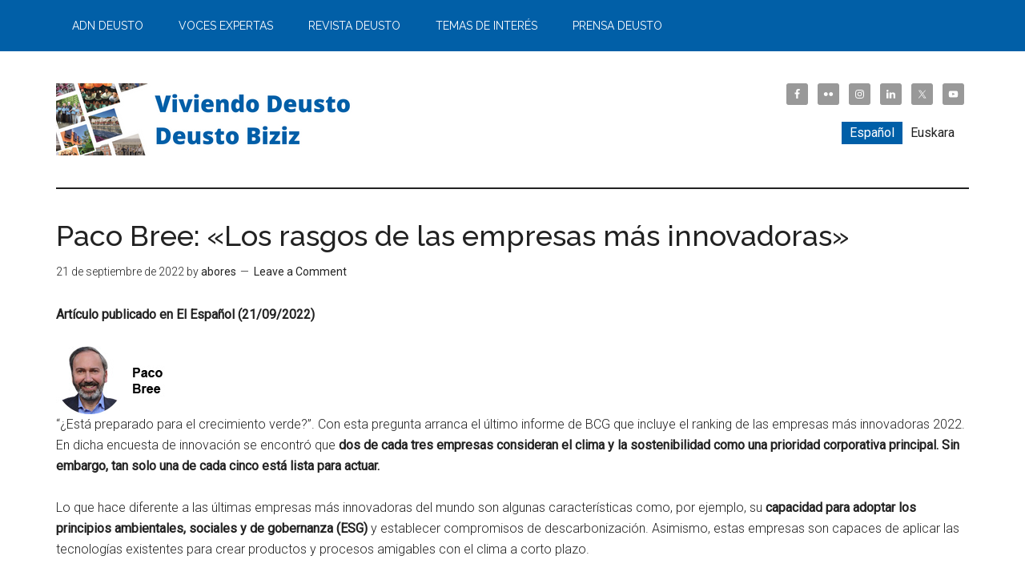

--- FILE ---
content_type: text/html; charset=UTF-8
request_url: https://blogs.deusto.es/viviendodeusto/2022/09/21/paco-bree-los-rasgos-de-las-empresas-mas-innovadoras/
body_size: 44706
content:
<!DOCTYPE html>
<html lang="es-ES">
<head >
<meta charset="UTF-8" />
<meta name="viewport" content="width=device-width, initial-scale=1" />
<title>Paco Bree: «Los rasgos de las empresas más innovadoras»</title>
<meta name='robots' content='max-image-preview:large' />
	<style>img:is([sizes="auto" i], [sizes^="auto," i]) { contain-intrinsic-size: 3000px 1500px }</style>
	<link rel="alternate" hreflang="es" href="https://blogs.deusto.es/viviendodeusto/2022/09/21/paco-bree-los-rasgos-de-las-empresas-mas-innovadoras/" />
<link rel="alternate" hreflang="eu" href="https://blogs.deusto.es/viviendodeusto/eu/2022/09/21/paco-bree-los-rasgos-de-las-empresas-mas-innovadoras/" />
<link rel="alternate" hreflang="x-default" href="https://blogs.deusto.es/viviendodeusto/2022/09/21/paco-bree-los-rasgos-de-las-empresas-mas-innovadoras/" />

<!-- Google Tag Manager for WordPress by gtm4wp.com -->
<script data-cfasync="false" data-pagespeed-no-defer>
	var gtm4wp_datalayer_name = "dataLayer";
	var dataLayer = dataLayer || [];
</script>
<!-- End Google Tag Manager for WordPress by gtm4wp.com --><link rel='dns-prefetch' href='//fonts.googleapis.com' />
<link rel="alternate" type="application/rss+xml" title="Viviendo Deusto &raquo; Feed" href="https://blogs.deusto.es/viviendodeusto/feed/" />
<link rel="alternate" type="application/rss+xml" title="Viviendo Deusto &raquo; Feed de los comentarios" href="https://blogs.deusto.es/viviendodeusto/comments/feed/" />
<link rel="alternate" type="application/rss+xml" title="Viviendo Deusto &raquo; Comentario Paco Bree: «Los rasgos de las empresas más innovadoras» del feed" href="https://blogs.deusto.es/viviendodeusto/2022/09/21/paco-bree-los-rasgos-de-las-empresas-mas-innovadoras/feed/" />
<link rel="canonical" href="https://blogs.deusto.es/viviendodeusto/2022/09/21/paco-bree-los-rasgos-de-las-empresas-mas-innovadoras/" />
<script type="text/javascript">
/* <![CDATA[ */
window._wpemojiSettings = {"baseUrl":"https:\/\/s.w.org\/images\/core\/emoji\/16.0.1\/72x72\/","ext":".png","svgUrl":"https:\/\/s.w.org\/images\/core\/emoji\/16.0.1\/svg\/","svgExt":".svg","source":{"concatemoji":"https:\/\/blogs.deusto.es\/viviendodeusto\/wp-includes\/js\/wp-emoji-release.min.js?ver=6.8.3"}};
/*! This file is auto-generated */
!function(s,n){var o,i,e;function c(e){try{var t={supportTests:e,timestamp:(new Date).valueOf()};sessionStorage.setItem(o,JSON.stringify(t))}catch(e){}}function p(e,t,n){e.clearRect(0,0,e.canvas.width,e.canvas.height),e.fillText(t,0,0);var t=new Uint32Array(e.getImageData(0,0,e.canvas.width,e.canvas.height).data),a=(e.clearRect(0,0,e.canvas.width,e.canvas.height),e.fillText(n,0,0),new Uint32Array(e.getImageData(0,0,e.canvas.width,e.canvas.height).data));return t.every(function(e,t){return e===a[t]})}function u(e,t){e.clearRect(0,0,e.canvas.width,e.canvas.height),e.fillText(t,0,0);for(var n=e.getImageData(16,16,1,1),a=0;a<n.data.length;a++)if(0!==n.data[a])return!1;return!0}function f(e,t,n,a){switch(t){case"flag":return n(e,"\ud83c\udff3\ufe0f\u200d\u26a7\ufe0f","\ud83c\udff3\ufe0f\u200b\u26a7\ufe0f")?!1:!n(e,"\ud83c\udde8\ud83c\uddf6","\ud83c\udde8\u200b\ud83c\uddf6")&&!n(e,"\ud83c\udff4\udb40\udc67\udb40\udc62\udb40\udc65\udb40\udc6e\udb40\udc67\udb40\udc7f","\ud83c\udff4\u200b\udb40\udc67\u200b\udb40\udc62\u200b\udb40\udc65\u200b\udb40\udc6e\u200b\udb40\udc67\u200b\udb40\udc7f");case"emoji":return!a(e,"\ud83e\udedf")}return!1}function g(e,t,n,a){var r="undefined"!=typeof WorkerGlobalScope&&self instanceof WorkerGlobalScope?new OffscreenCanvas(300,150):s.createElement("canvas"),o=r.getContext("2d",{willReadFrequently:!0}),i=(o.textBaseline="top",o.font="600 32px Arial",{});return e.forEach(function(e){i[e]=t(o,e,n,a)}),i}function t(e){var t=s.createElement("script");t.src=e,t.defer=!0,s.head.appendChild(t)}"undefined"!=typeof Promise&&(o="wpEmojiSettingsSupports",i=["flag","emoji"],n.supports={everything:!0,everythingExceptFlag:!0},e=new Promise(function(e){s.addEventListener("DOMContentLoaded",e,{once:!0})}),new Promise(function(t){var n=function(){try{var e=JSON.parse(sessionStorage.getItem(o));if("object"==typeof e&&"number"==typeof e.timestamp&&(new Date).valueOf()<e.timestamp+604800&&"object"==typeof e.supportTests)return e.supportTests}catch(e){}return null}();if(!n){if("undefined"!=typeof Worker&&"undefined"!=typeof OffscreenCanvas&&"undefined"!=typeof URL&&URL.createObjectURL&&"undefined"!=typeof Blob)try{var e="postMessage("+g.toString()+"("+[JSON.stringify(i),f.toString(),p.toString(),u.toString()].join(",")+"));",a=new Blob([e],{type:"text/javascript"}),r=new Worker(URL.createObjectURL(a),{name:"wpTestEmojiSupports"});return void(r.onmessage=function(e){c(n=e.data),r.terminate(),t(n)})}catch(e){}c(n=g(i,f,p,u))}t(n)}).then(function(e){for(var t in e)n.supports[t]=e[t],n.supports.everything=n.supports.everything&&n.supports[t],"flag"!==t&&(n.supports.everythingExceptFlag=n.supports.everythingExceptFlag&&n.supports[t]);n.supports.everythingExceptFlag=n.supports.everythingExceptFlag&&!n.supports.flag,n.DOMReady=!1,n.readyCallback=function(){n.DOMReady=!0}}).then(function(){return e}).then(function(){var e;n.supports.everything||(n.readyCallback(),(e=n.source||{}).concatemoji?t(e.concatemoji):e.wpemoji&&e.twemoji&&(t(e.twemoji),t(e.wpemoji)))}))}((window,document),window._wpemojiSettings);
/* ]]> */
</script>
<link rel='stylesheet' id='magazine-pro-theme-css' href='https://blogs.deusto.es/wp-content/themes/magazine-pro/style.css?ver=3.0.1' type='text/css' media='all' />
<style id='wp-emoji-styles-inline-css' type='text/css'>

	img.wp-smiley, img.emoji {
		display: inline !important;
		border: none !important;
		box-shadow: none !important;
		height: 1em !important;
		width: 1em !important;
		margin: 0 0.07em !important;
		vertical-align: -0.1em !important;
		background: none !important;
		padding: 0 !important;
	}
</style>
<link rel='stylesheet' id='wp-block-library-css' href='https://blogs.deusto.es/viviendodeusto/wp-includes/css/dist/block-library/style.min.css?ver=6.8.3' type='text/css' media='all' />
<style id='classic-theme-styles-inline-css' type='text/css'>
/*! This file is auto-generated */
.wp-block-button__link{color:#fff;background-color:#32373c;border-radius:9999px;box-shadow:none;text-decoration:none;padding:calc(.667em + 2px) calc(1.333em + 2px);font-size:1.125em}.wp-block-file__button{background:#32373c;color:#fff;text-decoration:none}
</style>
<style id='global-styles-inline-css' type='text/css'>
:root{--wp--preset--aspect-ratio--square: 1;--wp--preset--aspect-ratio--4-3: 4/3;--wp--preset--aspect-ratio--3-4: 3/4;--wp--preset--aspect-ratio--3-2: 3/2;--wp--preset--aspect-ratio--2-3: 2/3;--wp--preset--aspect-ratio--16-9: 16/9;--wp--preset--aspect-ratio--9-16: 9/16;--wp--preset--color--black: #000000;--wp--preset--color--cyan-bluish-gray: #abb8c3;--wp--preset--color--white: #ffffff;--wp--preset--color--pale-pink: #f78da7;--wp--preset--color--vivid-red: #cf2e2e;--wp--preset--color--luminous-vivid-orange: #ff6900;--wp--preset--color--luminous-vivid-amber: #fcb900;--wp--preset--color--light-green-cyan: #7bdcb5;--wp--preset--color--vivid-green-cyan: #00d084;--wp--preset--color--pale-cyan-blue: #8ed1fc;--wp--preset--color--vivid-cyan-blue: #0693e3;--wp--preset--color--vivid-purple: #9b51e0;--wp--preset--gradient--vivid-cyan-blue-to-vivid-purple: linear-gradient(135deg,rgba(6,147,227,1) 0%,rgb(155,81,224) 100%);--wp--preset--gradient--light-green-cyan-to-vivid-green-cyan: linear-gradient(135deg,rgb(122,220,180) 0%,rgb(0,208,130) 100%);--wp--preset--gradient--luminous-vivid-amber-to-luminous-vivid-orange: linear-gradient(135deg,rgba(252,185,0,1) 0%,rgba(255,105,0,1) 100%);--wp--preset--gradient--luminous-vivid-orange-to-vivid-red: linear-gradient(135deg,rgba(255,105,0,1) 0%,rgb(207,46,46) 100%);--wp--preset--gradient--very-light-gray-to-cyan-bluish-gray: linear-gradient(135deg,rgb(238,238,238) 0%,rgb(169,184,195) 100%);--wp--preset--gradient--cool-to-warm-spectrum: linear-gradient(135deg,rgb(74,234,220) 0%,rgb(151,120,209) 20%,rgb(207,42,186) 40%,rgb(238,44,130) 60%,rgb(251,105,98) 80%,rgb(254,248,76) 100%);--wp--preset--gradient--blush-light-purple: linear-gradient(135deg,rgb(255,206,236) 0%,rgb(152,150,240) 100%);--wp--preset--gradient--blush-bordeaux: linear-gradient(135deg,rgb(254,205,165) 0%,rgb(254,45,45) 50%,rgb(107,0,62) 100%);--wp--preset--gradient--luminous-dusk: linear-gradient(135deg,rgb(255,203,112) 0%,rgb(199,81,192) 50%,rgb(65,88,208) 100%);--wp--preset--gradient--pale-ocean: linear-gradient(135deg,rgb(255,245,203) 0%,rgb(182,227,212) 50%,rgb(51,167,181) 100%);--wp--preset--gradient--electric-grass: linear-gradient(135deg,rgb(202,248,128) 0%,rgb(113,206,126) 100%);--wp--preset--gradient--midnight: linear-gradient(135deg,rgb(2,3,129) 0%,rgb(40,116,252) 100%);--wp--preset--font-size--small: 13px;--wp--preset--font-size--medium: 20px;--wp--preset--font-size--large: 36px;--wp--preset--font-size--x-large: 42px;--wp--preset--spacing--20: 0.44rem;--wp--preset--spacing--30: 0.67rem;--wp--preset--spacing--40: 1rem;--wp--preset--spacing--50: 1.5rem;--wp--preset--spacing--60: 2.25rem;--wp--preset--spacing--70: 3.38rem;--wp--preset--spacing--80: 5.06rem;--wp--preset--shadow--natural: 6px 6px 9px rgba(0, 0, 0, 0.2);--wp--preset--shadow--deep: 12px 12px 50px rgba(0, 0, 0, 0.4);--wp--preset--shadow--sharp: 6px 6px 0px rgba(0, 0, 0, 0.2);--wp--preset--shadow--outlined: 6px 6px 0px -3px rgba(255, 255, 255, 1), 6px 6px rgba(0, 0, 0, 1);--wp--preset--shadow--crisp: 6px 6px 0px rgba(0, 0, 0, 1);}:where(.is-layout-flex){gap: 0.5em;}:where(.is-layout-grid){gap: 0.5em;}body .is-layout-flex{display: flex;}.is-layout-flex{flex-wrap: wrap;align-items: center;}.is-layout-flex > :is(*, div){margin: 0;}body .is-layout-grid{display: grid;}.is-layout-grid > :is(*, div){margin: 0;}:where(.wp-block-columns.is-layout-flex){gap: 2em;}:where(.wp-block-columns.is-layout-grid){gap: 2em;}:where(.wp-block-post-template.is-layout-flex){gap: 1.25em;}:where(.wp-block-post-template.is-layout-grid){gap: 1.25em;}.has-black-color{color: var(--wp--preset--color--black) !important;}.has-cyan-bluish-gray-color{color: var(--wp--preset--color--cyan-bluish-gray) !important;}.has-white-color{color: var(--wp--preset--color--white) !important;}.has-pale-pink-color{color: var(--wp--preset--color--pale-pink) !important;}.has-vivid-red-color{color: var(--wp--preset--color--vivid-red) !important;}.has-luminous-vivid-orange-color{color: var(--wp--preset--color--luminous-vivid-orange) !important;}.has-luminous-vivid-amber-color{color: var(--wp--preset--color--luminous-vivid-amber) !important;}.has-light-green-cyan-color{color: var(--wp--preset--color--light-green-cyan) !important;}.has-vivid-green-cyan-color{color: var(--wp--preset--color--vivid-green-cyan) !important;}.has-pale-cyan-blue-color{color: var(--wp--preset--color--pale-cyan-blue) !important;}.has-vivid-cyan-blue-color{color: var(--wp--preset--color--vivid-cyan-blue) !important;}.has-vivid-purple-color{color: var(--wp--preset--color--vivid-purple) !important;}.has-black-background-color{background-color: var(--wp--preset--color--black) !important;}.has-cyan-bluish-gray-background-color{background-color: var(--wp--preset--color--cyan-bluish-gray) !important;}.has-white-background-color{background-color: var(--wp--preset--color--white) !important;}.has-pale-pink-background-color{background-color: var(--wp--preset--color--pale-pink) !important;}.has-vivid-red-background-color{background-color: var(--wp--preset--color--vivid-red) !important;}.has-luminous-vivid-orange-background-color{background-color: var(--wp--preset--color--luminous-vivid-orange) !important;}.has-luminous-vivid-amber-background-color{background-color: var(--wp--preset--color--luminous-vivid-amber) !important;}.has-light-green-cyan-background-color{background-color: var(--wp--preset--color--light-green-cyan) !important;}.has-vivid-green-cyan-background-color{background-color: var(--wp--preset--color--vivid-green-cyan) !important;}.has-pale-cyan-blue-background-color{background-color: var(--wp--preset--color--pale-cyan-blue) !important;}.has-vivid-cyan-blue-background-color{background-color: var(--wp--preset--color--vivid-cyan-blue) !important;}.has-vivid-purple-background-color{background-color: var(--wp--preset--color--vivid-purple) !important;}.has-black-border-color{border-color: var(--wp--preset--color--black) !important;}.has-cyan-bluish-gray-border-color{border-color: var(--wp--preset--color--cyan-bluish-gray) !important;}.has-white-border-color{border-color: var(--wp--preset--color--white) !important;}.has-pale-pink-border-color{border-color: var(--wp--preset--color--pale-pink) !important;}.has-vivid-red-border-color{border-color: var(--wp--preset--color--vivid-red) !important;}.has-luminous-vivid-orange-border-color{border-color: var(--wp--preset--color--luminous-vivid-orange) !important;}.has-luminous-vivid-amber-border-color{border-color: var(--wp--preset--color--luminous-vivid-amber) !important;}.has-light-green-cyan-border-color{border-color: var(--wp--preset--color--light-green-cyan) !important;}.has-vivid-green-cyan-border-color{border-color: var(--wp--preset--color--vivid-green-cyan) !important;}.has-pale-cyan-blue-border-color{border-color: var(--wp--preset--color--pale-cyan-blue) !important;}.has-vivid-cyan-blue-border-color{border-color: var(--wp--preset--color--vivid-cyan-blue) !important;}.has-vivid-purple-border-color{border-color: var(--wp--preset--color--vivid-purple) !important;}.has-vivid-cyan-blue-to-vivid-purple-gradient-background{background: var(--wp--preset--gradient--vivid-cyan-blue-to-vivid-purple) !important;}.has-light-green-cyan-to-vivid-green-cyan-gradient-background{background: var(--wp--preset--gradient--light-green-cyan-to-vivid-green-cyan) !important;}.has-luminous-vivid-amber-to-luminous-vivid-orange-gradient-background{background: var(--wp--preset--gradient--luminous-vivid-amber-to-luminous-vivid-orange) !important;}.has-luminous-vivid-orange-to-vivid-red-gradient-background{background: var(--wp--preset--gradient--luminous-vivid-orange-to-vivid-red) !important;}.has-very-light-gray-to-cyan-bluish-gray-gradient-background{background: var(--wp--preset--gradient--very-light-gray-to-cyan-bluish-gray) !important;}.has-cool-to-warm-spectrum-gradient-background{background: var(--wp--preset--gradient--cool-to-warm-spectrum) !important;}.has-blush-light-purple-gradient-background{background: var(--wp--preset--gradient--blush-light-purple) !important;}.has-blush-bordeaux-gradient-background{background: var(--wp--preset--gradient--blush-bordeaux) !important;}.has-luminous-dusk-gradient-background{background: var(--wp--preset--gradient--luminous-dusk) !important;}.has-pale-ocean-gradient-background{background: var(--wp--preset--gradient--pale-ocean) !important;}.has-electric-grass-gradient-background{background: var(--wp--preset--gradient--electric-grass) !important;}.has-midnight-gradient-background{background: var(--wp--preset--gradient--midnight) !important;}.has-small-font-size{font-size: var(--wp--preset--font-size--small) !important;}.has-medium-font-size{font-size: var(--wp--preset--font-size--medium) !important;}.has-large-font-size{font-size: var(--wp--preset--font-size--large) !important;}.has-x-large-font-size{font-size: var(--wp--preset--font-size--x-large) !important;}
:where(.wp-block-post-template.is-layout-flex){gap: 1.25em;}:where(.wp-block-post-template.is-layout-grid){gap: 1.25em;}
:where(.wp-block-columns.is-layout-flex){gap: 2em;}:where(.wp-block-columns.is-layout-grid){gap: 2em;}
:root :where(.wp-block-pullquote){font-size: 1.5em;line-height: 1.6;}
</style>
<link rel='stylesheet' id='udfield_css-css' href='https://blogs.deusto.es/wp-content/plugins/footer-ud/includes/../assets/css/udfield.css?ver=6.8.3' type='text/css' media='all' />
<link rel='stylesheet' id='wpml-legacy-horizontal-list-0-css' href='https://blogs.deusto.es/wp-content/plugins/sitepress-multilingual-cms/templates/language-switchers/legacy-list-horizontal/style.min.css?ver=1' type='text/css' media='all' />
<style id='wpml-legacy-horizontal-list-0-inline-css' type='text/css'>
.wpml-ls-sidebars-header-right .wpml-ls-current-language > a {color:#ffffff;background-color:#005fa8;}.wpml-ls-sidebars-header-right .wpml-ls-current-language:hover>a, .wpml-ls-sidebars-header-right .wpml-ls-current-language>a:focus {color:#005fa8;}
</style>
<link rel='stylesheet' id='google-fonts-css' href='//fonts.googleapis.com/css?family=Roboto%3A300%2C400%7CRaleway%3A400%2C500%2C900&#038;ver=3.0.1' type='text/css' media='all' />
<link rel='stylesheet' id='simple-social-icons-font-css' href='https://blogs.deusto.es/wp-content/plugins/simple-social-icons/css/style.css?ver=3.0.2' type='text/css' media='all' />
<script type="text/javascript" src="https://blogs.deusto.es/viviendodeusto/wp-includes/js/jquery/jquery.min.js?ver=3.7.1" id="jquery-core-js"></script>
<script type="text/javascript" src="https://blogs.deusto.es/viviendodeusto/wp-includes/js/jquery/jquery-migrate.min.js?ver=3.4.1" id="jquery-migrate-js"></script>
<script type="text/javascript" src="https://blogs.deusto.es/wp-content/themes/magazine-pro/js/entry-date.js?ver=1.0.0" id="magazine-entry-date-js"></script>
<script type="text/javascript" src="https://blogs.deusto.es/wp-content/themes/magazine-pro/js/responsive-menu.js?ver=1.0.0" id="magazine-responsive-menu-js"></script>
<link rel="https://api.w.org/" href="https://blogs.deusto.es/viviendodeusto/wp-json/" /><link rel="alternate" title="JSON" type="application/json" href="https://blogs.deusto.es/viviendodeusto/wp-json/wp/v2/posts/423" /><link rel="EditURI" type="application/rsd+xml" title="RSD" href="https://blogs.deusto.es/viviendodeusto/xmlrpc.php?rsd" />
<link rel="alternate" title="oEmbed (JSON)" type="application/json+oembed" href="https://blogs.deusto.es/viviendodeusto/wp-json/oembed/1.0/embed?url=https%3A%2F%2Fblogs.deusto.es%2Fviviendodeusto%2F2022%2F09%2F21%2Fpaco-bree-los-rasgos-de-las-empresas-mas-innovadoras%2F" />
<link rel="alternate" title="oEmbed (XML)" type="text/xml+oembed" href="https://blogs.deusto.es/viviendodeusto/wp-json/oembed/1.0/embed?url=https%3A%2F%2Fblogs.deusto.es%2Fviviendodeusto%2F2022%2F09%2F21%2Fpaco-bree-los-rasgos-de-las-empresas-mas-innovadoras%2F&#038;format=xml" />
<meta name="generator" content="WPML ver:4.8.5 stt:16,2;" />

<!-- Google Tag Manager for WordPress by gtm4wp.com -->
<!-- GTM Container placement set to footer -->
<script data-cfasync="false" data-pagespeed-no-defer>
	var dataLayer_content = {"pagePostType":"post","pagePostType2":"single-post","pageCategory":["opinion","voces-expertas"],"pageAttributes":["paco-bree"],"pagePostAuthor":"abores"};
	dataLayer.push( dataLayer_content );
</script>
<script data-cfasync="false" data-pagespeed-no-defer>
(function(w,d,s,l,i){w[l]=w[l]||[];w[l].push({'gtm.start':
new Date().getTime(),event:'gtm.js'});var f=d.getElementsByTagName(s)[0],
j=d.createElement(s),dl=l!='dataLayer'?'&l='+l:'';j.async=true;j.src=
'//www.googletagmanager.com/gtm.js?id='+i+dl;f.parentNode.insertBefore(j,f);
})(window,document,'script','dataLayer','GTM-T4TTXN');
</script>
<!-- End Google Tag Manager for WordPress by gtm4wp.com --><link rel="icon" href="https://blogs.deusto.es/wp-content/themes/magazine-pro/images/favicon.ico" />
<link rel="pingback" href="https://blogs.deusto.es/viviendodeusto/xmlrpc.php" />
<style type="text/css">.site-title a { background: url(https://blogs.deusto.es/wp-content/uploads/sites/78/2022/08/cropped-Viviendo-Deusto-Deusto-Biziz-1.png) no-repeat !important; }</style>
<meta name="generator" content="Elementor 3.33.1; features: additional_custom_breakpoints; settings: css_print_method-external, google_font-enabled, font_display-auto">
			<style>
				.e-con.e-parent:nth-of-type(n+4):not(.e-lazyloaded):not(.e-no-lazyload),
				.e-con.e-parent:nth-of-type(n+4):not(.e-lazyloaded):not(.e-no-lazyload) * {
					background-image: none !important;
				}
				@media screen and (max-height: 1024px) {
					.e-con.e-parent:nth-of-type(n+3):not(.e-lazyloaded):not(.e-no-lazyload),
					.e-con.e-parent:nth-of-type(n+3):not(.e-lazyloaded):not(.e-no-lazyload) * {
						background-image: none !important;
					}
				}
				@media screen and (max-height: 640px) {
					.e-con.e-parent:nth-of-type(n+2):not(.e-lazyloaded):not(.e-no-lazyload),
					.e-con.e-parent:nth-of-type(n+2):not(.e-lazyloaded):not(.e-no-lazyload) * {
						background-image: none !important;
					}
				}
			</style>
					<style type="text/css" id="wp-custom-css">
			.wp-block-search__button {
    background: #f7f7f7;
    border: 1px solid #ccc;
    padding: 0.375em 0.625em;
    color: #32373c;
    margin-left: 0.625em;
    word-break: normal;
    font-size: inherit;
    font-family: inherit;
    line-height: inherit;
}		</style>
		</head>
<body class="wp-singular post-template-default single single-post postid-423 single-format-standard wp-theme-genesis wp-child-theme-magazine-pro custom-header header-image full-width-content genesis-breadcrumbs-hidden genesis-footer-widgets-hidden magazine-pro-blue primary-nav elementor-default elementor-kit-3" itemscope itemtype="https://schema.org/WebPage"><div class="site-container"><nav class="nav-primary" aria-label="Main" itemscope itemtype="https://schema.org/SiteNavigationElement"><div class="wrap"><ul id="menu-viviendo-deusto" class="menu genesis-nav-menu menu-primary"><li id="menu-item-117" class="menu-item menu-item-type-taxonomy menu-item-object-category menu-item-has-children menu-item-117"><a href="https://blogs.deusto.es/viviendodeusto/category/adn-deusto/" itemprop="url"><span itemprop="name">ADN Deusto</span></a>
<ul class="sub-menu">
	<li id="menu-item-1047" class="menu-item menu-item-type-taxonomy menu-item-object-category menu-item-has-children menu-item-1047"><a href="https://blogs.deusto.es/viviendodeusto/category/cronica-universitaria/" itemprop="url"><span itemprop="name">Crónica universitaria</span></a>
	<ul class="sub-menu">
		<li id="menu-item-4767" class="menu-item menu-item-type-taxonomy menu-item-object-category menu-item-4767"><a href="https://blogs.deusto.es/viviendodeusto/category/deustoforum/" itemprop="url"><span itemprop="name">DeustoForum</span></a></li>
		<li id="menu-item-1135" class="menu-item menu-item-type-taxonomy menu-item-object-category menu-item-1135"><a href="https://blogs.deusto.es/viviendodeusto/category/ponentes-expertos/" itemprop="url"><span itemprop="name">Ponencias</span></a></li>
	</ul>
</li>
	<li id="menu-item-160" class="menu-item menu-item-type-taxonomy menu-item-object-category menu-item-has-children menu-item-160"><a href="https://blogs.deusto.es/viviendodeusto/category/nuestras-historias/" itemprop="url"><span itemprop="name">Nuestras historias</span></a>
	<ul class="sub-menu">
		<li id="menu-item-122" class="menu-item menu-item-type-taxonomy menu-item-object-category menu-item-122"><a href="https://blogs.deusto.es/viviendodeusto/category/estudiantes/" itemprop="url"><span itemprop="name">Historias de estudiantes</span></a></li>
		<li id="menu-item-123" class="menu-item menu-item-type-taxonomy menu-item-object-category menu-item-123"><a href="https://blogs.deusto.es/viviendodeusto/category/personal/" itemprop="url"><span itemprop="name">Historias del personal</span></a></li>
		<li id="menu-item-121" class="menu-item menu-item-type-taxonomy menu-item-object-category menu-item-121"><a href="https://blogs.deusto.es/viviendodeusto/category/alumni/" itemprop="url"><span itemprop="name">Historias de alumni</span></a></li>
	</ul>
</li>
	<li id="menu-item-3397" class="menu-item menu-item-type-taxonomy menu-item-object-category menu-item-3397"><a href="https://blogs.deusto.es/viviendodeusto/category/proyectos/" itemprop="url"><span itemprop="name">Proyectos Deusto</span></a></li>
</ul>
</li>
<li id="menu-item-120" class="menu-item menu-item-type-taxonomy menu-item-object-category current-post-ancestor current-menu-parent current-post-parent menu-item-has-children menu-item-120"><a href="https://blogs.deusto.es/viviendodeusto/category/voces-expertas/" itemprop="url"><span itemprop="name">Voces expertas</span></a>
<ul class="sub-menu">
	<li id="menu-item-6602" class="menu-item menu-item-type-post_type menu-item-object-page menu-item-6602"><a href="https://blogs.deusto.es/viviendodeusto/nuestras-voces-expertas/" itemprop="url"><span itemprop="name">Nuestras voces expertas</span></a></li>
	<li id="menu-item-6596" class="menu-item menu-item-type-taxonomy menu-item-object-category current-post-ancestor current-menu-parent current-post-parent menu-item-6596"><a href="https://blogs.deusto.es/viviendodeusto/category/opinion/" itemprop="url"><span itemprop="name">Artículos de opinión</span></a></li>
	<li id="menu-item-5382" class="menu-item menu-item-type-taxonomy menu-item-object-category menu-item-5382"><a href="https://blogs.deusto.es/viviendodeusto/category/actividad-profesorado/" itemprop="url"><span itemprop="name">Actividades y reconocimientos</span></a></li>
	<li id="menu-item-1879" class="menu-item menu-item-type-taxonomy menu-item-object-category menu-item-1879"><a href="https://blogs.deusto.es/viviendodeusto/category/entrevistas/" itemprop="url"><span itemprop="name">Entrevistas y colaboraciones</span></a></li>
</ul>
</li>
<li id="menu-item-6228" class="menu-item menu-item-type-post_type menu-item-object-page menu-item-has-children menu-item-6228"><a href="https://blogs.deusto.es/viviendodeusto/revista-deusto/" itemprop="url"><span itemprop="name">Revista Deusto</span></a>
<ul class="sub-menu">
	<li id="menu-item-7576" class="menu-item menu-item-type-post_type menu-item-object-page menu-item-7576"><a href="https://blogs.deusto.es/viviendodeusto/revista-deusto/" itemprop="url"><span itemprop="name">Último número</span></a></li>
	<li id="menu-item-7575" class="menu-item menu-item-type-post_type menu-item-object-page menu-item-7575"><a href="https://blogs.deusto.es/viviendodeusto/hemeroteca-de-la-revista-deusto/" itemprop="url"><span itemprop="name">Hemeroteca</span></a></li>
</ul>
</li>
<li id="menu-item-2314" class="menu-item menu-item-type-taxonomy menu-item-object-category menu-item-has-children menu-item-2314"><a href="https://blogs.deusto.es/viviendodeusto/category/temas-de-interes/" itemprop="url"><span itemprop="name">Temas de interés</span></a>
<ul class="sub-menu">
	<li id="menu-item-2315" class="menu-item menu-item-type-taxonomy menu-item-object-category menu-item-2315"><a href="https://blogs.deusto.es/viviendodeusto/category/articulos-de-actualidad/" itemprop="url"><span itemprop="name">Artículos de actualidad</span></a></li>
	<li id="menu-item-1045" class="menu-item menu-item-type-taxonomy menu-item-object-category menu-item-1045"><a href="https://blogs.deusto.es/viviendodeusto/category/reportajes/" itemprop="url"><span itemprop="name">Reportajes</span></a></li>
</ul>
</li>
<li id="menu-item-5398" class="menu-item menu-item-type-taxonomy menu-item-object-category menu-item-has-children menu-item-5398"><a href="https://blogs.deusto.es/viviendodeusto/category/prensa-deusto/" itemprop="url"><span itemprop="name">Prensa Deusto</span></a>
<ul class="sub-menu">
	<li id="menu-item-5395" class="menu-item menu-item-type-custom menu-item-object-custom menu-item-5395"><a href="https://www.deusto.es/es/inicio/vive/actualidad/noticias" itemprop="url"><span itemprop="name">Noticias / Albisteak</span></a></li>
	<li id="menu-item-5396" class="menu-item menu-item-type-custom menu-item-object-custom menu-item-5396"><a href="https://www.deusto.es/es/inicio/vive/actualidad/media-room" itemprop="url"><span itemprop="name">Sala de prensa  / Prentsa aretoa</span></a></li>
	<li id="menu-item-5397" class="menu-item menu-item-type-custom menu-item-object-custom menu-item-5397"><a href="https://www.deusto.es/es/inicio/vive/actualidad/redes-sociales" itemprop="url"><span itemprop="name">Redes sociales / Sare sozialak</span></a></li>
</ul>
</li>
</ul></div></nav><header class="site-header" itemscope itemtype="https://schema.org/WPHeader"><div class="wrap"><div class="title-area"><p class="site-title" itemprop="headline"><a href="https://blogs.deusto.es/viviendodeusto/">Viviendo Deusto</a></p><p class="site-description" itemprop="description">Noticias, entrevistas y artículos de la comunidad universitaria</p></div><div class="widget-area header-widget-area"><section id="simple-social-icons-1" class="widget simple-social-icons"><div class="widget-wrap"><ul class="alignright"><li class="ssi-facebook"><a href="https://www.facebook.com/UDeusto/" target="_blank" rel="noopener noreferrer"><svg role="img" class="social-facebook" aria-labelledby="social-facebook-1"><title id="social-facebook-1">Facebook</title><use xlink:href="https://blogs.deusto.es/wp-content/plugins/simple-social-icons/symbol-defs.svg#social-facebook"></use></svg></a></li><li class="ssi-flickr"><a href="https://www.flickr.com/photos/deusto/albums" target="_blank" rel="noopener noreferrer"><svg role="img" class="social-flickr" aria-labelledby="social-flickr-1"><title id="social-flickr-1">Flickr</title><use xlink:href="https://blogs.deusto.es/wp-content/plugins/simple-social-icons/symbol-defs.svg#social-flickr"></use></svg></a></li><li class="ssi-instagram"><a href="https://www.instagram.com/udeusto/" target="_blank" rel="noopener noreferrer"><svg role="img" class="social-instagram" aria-labelledby="social-instagram-1"><title id="social-instagram-1">Instagram</title><use xlink:href="https://blogs.deusto.es/wp-content/plugins/simple-social-icons/symbol-defs.svg#social-instagram"></use></svg></a></li><li class="ssi-linkedin"><a href="https://www.linkedin.com/school/deusto/" target="_blank" rel="noopener noreferrer"><svg role="img" class="social-linkedin" aria-labelledby="social-linkedin-1"><title id="social-linkedin-1">LinkedIn</title><use xlink:href="https://blogs.deusto.es/wp-content/plugins/simple-social-icons/symbol-defs.svg#social-linkedin"></use></svg></a></li><li class="ssi-twitter"><a href="https://twitter.com/deusto" target="_blank" rel="noopener noreferrer"><svg role="img" class="social-twitter" aria-labelledby="social-twitter-1"><title id="social-twitter-1">Twitter</title><use xlink:href="https://blogs.deusto.es/wp-content/plugins/simple-social-icons/symbol-defs.svg#social-twitter"></use></svg></a></li><li class="ssi-youtube"><a href="https://www.youtube.com/user/deusto" target="_blank" rel="noopener noreferrer"><svg role="img" class="social-youtube" aria-labelledby="social-youtube-1"><title id="social-youtube-1">YouTube</title><use xlink:href="https://blogs.deusto.es/wp-content/plugins/simple-social-icons/symbol-defs.svg#social-youtube"></use></svg></a></li></ul></div></section>
<section id="icl_lang_sel_widget-1" class="widget widget_icl_lang_sel_widget"><div class="widget-wrap">
<div class="wpml-ls-sidebars-header-right wpml-ls wpml-ls-legacy-list-horizontal">
	<ul role="menu"><li class="wpml-ls-slot-header-right wpml-ls-item wpml-ls-item-es wpml-ls-current-language wpml-ls-first-item wpml-ls-item-legacy-list-horizontal" role="none">
				<a href="https://blogs.deusto.es/viviendodeusto/2022/09/21/paco-bree-los-rasgos-de-las-empresas-mas-innovadoras/" class="wpml-ls-link" role="menuitem" >
                    <span class="wpml-ls-native" role="menuitem">Español</span></a>
			</li><li class="wpml-ls-slot-header-right wpml-ls-item wpml-ls-item-eu wpml-ls-last-item wpml-ls-item-legacy-list-horizontal" role="none">
				<a href="https://blogs.deusto.es/viviendodeusto/eu/2022/09/21/paco-bree-los-rasgos-de-las-empresas-mas-innovadoras/" class="wpml-ls-link" role="menuitem"  aria-label="Cambiar a Euskara" title="Cambiar a Euskara" >
                    <span class="wpml-ls-native" lang="eu">Euskara</span></a>
			</li></ul>
</div>
</div></section>
</div></div></header><div class="site-inner"><div class="content-sidebar-wrap"><main class="content"><article class="post-423 post type-post status-publish format-standard has-post-thumbnail category-opinion category-voces-expertas tag-paco-bree entry" aria-label="Paco Bree: «Los rasgos de las empresas más innovadoras»" itemscope itemtype="https://schema.org/CreativeWork"><header class="entry-header"><h1 class="entry-title" itemprop="headline">Paco Bree: «Los rasgos de las empresas más innovadoras»</h1>
<p class="entry-meta"><time class="entry-time" itemprop="datePublished" datetime="2022-09-21T08:08:00+00:00">21 de septiembre de 2022</time> by <span class="entry-author" itemprop="author" itemscope itemtype="https://schema.org/Person"><a href="https://blogs.deusto.es/viviendodeusto/author/abores/" class="entry-author-link" rel="author" itemprop="url"><span class="entry-author-name" itemprop="name">abores</span></a></span> <span class="entry-comments-link"><a href="https://blogs.deusto.es/viviendodeusto/2022/09/21/paco-bree-los-rasgos-de-las-empresas-mas-innovadoras/#respond">Leave a Comment</a></span> </p></header><div class="entry-content" itemprop="text">
<p><strong>Artículo publicado en El Español (21/09/2022)</strong></p>



<figure class="wp-block-image size-full"><img decoding="async" width="220" height="85" src="https://blogs.deusto.es/alumni/wp-content/uploads/sites/78/2022/09/Paco-Bree.jpg" alt="" class="wp-image-235"/></figure>



<p>“¿Está preparado para el crecimiento verde?”. Con esta pregunta arranca el último informe de BCG que incluye el ranking de las empresas más innovadoras 2022. En dicha encuesta de innovación se encontró que&nbsp;<strong>dos de cada tres empresas consideran el clima y la sostenibilidad como una prioridad corporativa principal. Sin embargo, tan solo una de cada cinco está lista para actuar.</strong></p>



<p>Lo que hace diferente a las últimas empresas más innovadoras del mundo son algunas características como, por ejemplo, su&nbsp;<strong>capacidad para adoptar los principios ambientales, sociales y de gobernanza (ESG)&nbsp;</strong>y establecer compromisos de descarbonización. Asimismo, estas empresas son capaces de aplicar las tecnologías existentes para crear productos y procesos amigables con el clima a corto plazo.</p>



<p>Uno de los aspectos más interesantes del informe es su&nbsp;<strong>herramienta de evaluación corporativa de innovación</strong>, que consta de dos grandes categorías. La primera se denomina&nbsp;<strong>‘prácticas de innovación’</strong>&nbsp;e integra los proyectos, el embudo y el portafolio de innovación. En este bloque las empresas analizan si poseen las mejores capacidades para la gestión de proyectos de innovación, su embudo de innovación tiene la forma correcta y está bien balanceada y en tercer lugar si su portafolio es suficientemente ambicioso y además es coherente con la estrategia organizativa.</p>



<p>Con la segunda categoría, denominada&nbsp;<strong>‘plataformas de innovación’</strong>, las empresas analizan si su ambición es suficientemente audaz y está respaldada con recursos, los dominios están operando en los espacios correctos, su gobernanza está apoyando o sofocando la innovación, la gestión de la cartera está apoyando la toma de decisiones correctas, la organización y los ecosistemas poseen una correcta configuración, la cultura y el talento está alineado con la innovación y finalmente son capaces de llevar con éxito una idea al mercado.</p>



<p>Las 10 empresas más innovadoras de la clasificación 2022 han sido&nbsp;<strong>Apple, Microsoft, Amazon, Alphabet, Tesla, Samsung, Moderna, Huawei, Sony e IBM</strong>. Asimismo, el estudio destaca compañías que, después de salir del ranking, han vuelto a entrar. En este aspecto son meritorios los casos de Jingdong, 3M, Hitachi, General Motors, Ford, Intel, Nestlé y Unilever. Finalmente, en la lista se incluyen nuevos entrantes como Nvidia, Zalando, Bytedance y Panasonic.</p>



<p>Pero hay un factor que a veces pasa desapercibido y que es fundamental:&nbsp;<strong>hay organizaciones con más de 100 años que siguen siendo innovadoras</strong>. Firmas como Siemens, General Electric, Procter &amp; Gamble, Coca Cola, 3M, General Motors o Philips siguen entrando en la lista año tras año y la pregunta que intentamos responder es cómo lo hacen. En mi opinión, estas empresas son excelentes manejando la ‘ambidestreza’ organizacional, transformándose y reinventándose una y otra vez a lo largo del paso del tiempo.</p>



<p>Recordemos que la ‘ambidestreza’ es un concepto de los autores O’Reilly y Tushman que propone<strong>&nbsp;trabajar al mismo tiempo el ciclo operacional y el ciclo innovador</strong>. El primero se ocupa del negocio actual con procedimientos y procesos, y el segundo de los negocios del futuro. En la actualidad, la mayoría de las empresas no saben manejar bien esta ‘ambidestreza’, lo que perjudica su rendimiento.</p>



<p>Son muchos los motivos que provocan este efecto, tales como el cortoplacismo, la aversión al riesgo, la falta de creatividad, los silos funcionales o la falta de tiempo para experimentar. Por medio de la innovación es posible alcanzar y, sobre todo, mantener un nivel óptimo de ‘ambidestreza’ en la empresa.</p>
<!--<rdf:RDF xmlns:rdf="http://www.w3.org/1999/02/22-rdf-syntax-ns#"
			xmlns:dc="http://purl.org/dc/elements/1.1/"
			xmlns:trackback="http://madskills.com/public/xml/rss/module/trackback/">
		<rdf:Description rdf:about="https://blogs.deusto.es/viviendodeusto/2022/09/21/paco-bree-los-rasgos-de-las-empresas-mas-innovadoras/"
    dc:identifier="https://blogs.deusto.es/viviendodeusto/2022/09/21/paco-bree-los-rasgos-de-las-empresas-mas-innovadoras/"
    dc:title="Paco Bree: «Los rasgos de las empresas más innovadoras»"
    trackback:ping="https://blogs.deusto.es/viviendodeusto/2022/09/21/paco-bree-los-rasgos-de-las-empresas-mas-innovadoras/trackback/" />
</rdf:RDF>-->
</div><footer class="entry-footer"><p class="entry-meta"><span class="entry-categories">Filed Under: <a href="https://blogs.deusto.es/viviendodeusto/category/opinion/" rel="category tag">Artículos de opinión</a>, <a href="https://blogs.deusto.es/viviendodeusto/category/voces-expertas/" rel="category tag">Voces expertas</a></span> <span class="entry-tags">Tagged With: <a href="https://blogs.deusto.es/viviendodeusto/tag/paco-bree/" rel="tag">Paco Bree</a></span></p></footer></article>	<div id="respond" class="comment-respond">
		<h3 id="reply-title" class="comment-reply-title">Deja una respuesta <small><a rel="nofollow" id="cancel-comment-reply-link" href="/viviendodeusto/2022/09/21/paco-bree-los-rasgos-de-las-empresas-mas-innovadoras/#respond" style="display:none;">Cancelar la respuesta</a></small></h3><form action="https://blogs.deusto.es/viviendodeusto/wp-comments-post.php" method="post" id="commentform" class="comment-form"><p class="comment-notes"><span id="email-notes">Tu dirección de correo electrónico no será publicada.</span> <span class="required-field-message">Los campos obligatorios están marcados con <span class="required">*</span></span></p><p class="comment-form-comment"><label for="comment">Comentario <span class="required">*</span></label> <textarea id="comment" name="comment" cols="45" rows="8" maxlength="65525" required></textarea></p><input name="wpml_language_code" type="hidden" value="es" /><p class="comment-form-author"><label for="author">Nombre <span class="required">*</span></label> <input id="author" name="author" type="text" value="" size="30" maxlength="245" autocomplete="name" required /></p>
<p class="comment-form-email"><label for="email">Correo electrónico <span class="required">*</span></label> <input id="email" name="email" type="email" value="" size="30" maxlength="100" aria-describedby="email-notes" autocomplete="email" required /></p>
<p class="comment-form-url"><label for="url">Web</label> <input id="url" name="url" type="url" value="" size="30" maxlength="200" autocomplete="url" /></p>
<p class="comment-form-cookies-consent"><input id="wp-comment-cookies-consent" name="wp-comment-cookies-consent" type="checkbox" value="yes" /> <label for="wp-comment-cookies-consent">Guarda mi nombre, correo electrónico y web en este navegador para la próxima vez que comente.</label></p>
<p class="form-submit"><input name="submit" type="submit" id="submit" class="submit" value="Publicar el comentario" /> <input type='hidden' name='comment_post_ID' value='423' id='comment_post_ID' />
<input type='hidden' name='comment_parent' id='comment_parent' value='0' />
</p><p style="display: none;"><input type="hidden" id="akismet_comment_nonce" name="akismet_comment_nonce" value="3dcd6fd091" /></p><p style="display: none !important;" class="akismet-fields-container" data-prefix="ak_"><label>&#916;<textarea name="ak_hp_textarea" cols="45" rows="8" maxlength="100"></textarea></label><input type="hidden" id="ak_js_1" name="ak_js" value="89"/><script>document.getElementById( "ak_js_1" ).setAttribute( "value", ( new Date() ).getTime() );</script></p></form>	</div><!-- #respond -->
	</main></div></div><footer class="site-footer" itemscope itemtype="https://schema.org/WPFooter"><div class="wrap"><p>Copyright &#x000A9;&nbsp;2026 · <a href="http://my.studiopress.com/themes/magazine/">Magazine Pro Theme</a> on <a href="https://www.studiopress.com/">Genesis Framework</a> · <a href="https://wordpress.org/">WordPress</a> · <a href="https://blogs.deusto.es/viviendodeusto/wp-login.php">Log in</a></p></div></footer></div><script type="speculationrules">
{"prefetch":[{"source":"document","where":{"and":[{"href_matches":"\/viviendodeusto\/*"},{"not":{"href_matches":["\/viviendodeusto\/wp-*.php","\/viviendodeusto\/wp-admin\/*","\/wp-content\/uploads\/sites\/78\/*","\/wp-content\/*","\/wp-content\/plugins\/*","\/wp-content\/themes\/magazine-pro\/*","\/wp-content\/themes\/genesis\/*","\/viviendodeusto\/*\\?(.+)"]}},{"not":{"selector_matches":"a[rel~=\"nofollow\"]"}},{"not":{"selector_matches":".no-prefetch, .no-prefetch a"}}]},"eagerness":"conservative"}]}
</script>
        <div  id="udfooter">
          <small>
            <a href="https://www.deusto.es/"  target="_blank">
            <img id="escudo_deusto_footer" src="https://blogs.deusto.es/viviendodeusto/wp-content/plugins/footer-ud/assets/img/default/DeustoColor.png"  alt="Escudo Universidad de deusto" >
            </a>
          </small>
      </div>


<!-- GTM Container placement set to footer -->
<!-- Google Tag Manager (noscript) -->
				<noscript><iframe src="https://www.googletagmanager.com/ns.html?id=GTM-T4TTXN" height="0" width="0" style="display:none;visibility:hidden" aria-hidden="true"></iframe></noscript>
<!-- End Google Tag Manager (noscript) --><style type="text/css" media="screen">#simple-social-icons-1 ul li a, #simple-social-icons-1 ul li a:hover, #simple-social-icons-1 ul li a:focus { background-color: #999999 !important; border-radius: 3px; color: #ffffff !important; border: 0px #000000 solid !important; font-size: 13px; padding: 7px; }  #simple-social-icons-1 ul li a:hover, #simple-social-icons-1 ul li a:focus { background-color: #666666 !important; border-color: #ffffff !important; color: #ffffff !important; }  #simple-social-icons-1 ul li a:focus { outline: 1px dotted #666666 !important; }</style>			<script>
				const lazyloadRunObserver = () => {
					const lazyloadBackgrounds = document.querySelectorAll( `.e-con.e-parent:not(.e-lazyloaded)` );
					const lazyloadBackgroundObserver = new IntersectionObserver( ( entries ) => {
						entries.forEach( ( entry ) => {
							if ( entry.isIntersecting ) {
								let lazyloadBackground = entry.target;
								if( lazyloadBackground ) {
									lazyloadBackground.classList.add( 'e-lazyloaded' );
								}
								lazyloadBackgroundObserver.unobserve( entry.target );
							}
						});
					}, { rootMargin: '200px 0px 200px 0px' } );
					lazyloadBackgrounds.forEach( ( lazyloadBackground ) => {
						lazyloadBackgroundObserver.observe( lazyloadBackground );
					} );
				};
				const events = [
					'DOMContentLoaded',
					'elementor/lazyload/observe',
				];
				events.forEach( ( event ) => {
					document.addEventListener( event, lazyloadRunObserver );
				} );
			</script>
			<script type="text/javascript" src="https://blogs.deusto.es/viviendodeusto/wp-includes/js/comment-reply.min.js?ver=6.8.3" id="comment-reply-js" async="async" data-wp-strategy="async"></script>
<script defer type="text/javascript" src="https://blogs.deusto.es/wp-content/plugins/akismet/_inc/akismet-frontend.js?ver=1763634245" id="akismet-frontend-js"></script>
</body></html>
